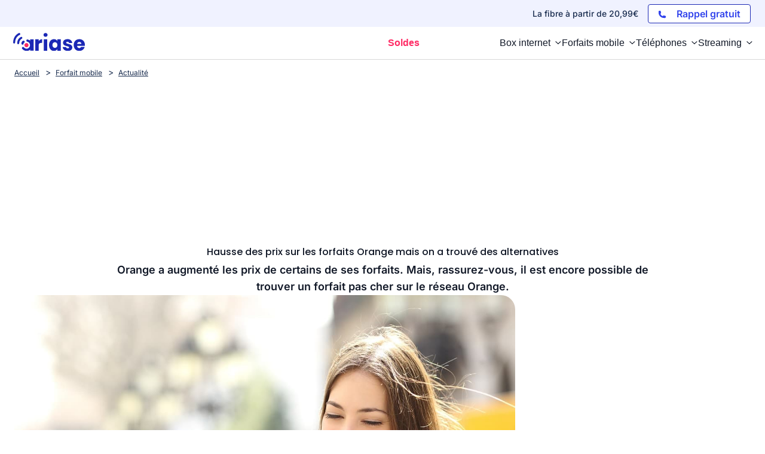

--- FILE ---
content_type: application/javascript
request_url: https://www.ariase.com/build/front/runtime.9f010020.js
body_size: 1921
content:
(()=>{"use strict";var e,r,t={},n={};function o(e){var r=n[e];if(void 0!==r)return r.exports;var a=n[e]={exports:{}};return t[e].call(a.exports,a,a.exports,o),a.exports}o.m=t,e=[],o.O=(r,t,n,a)=>{if(!t){var i=1/0;for(u=0;u<e.length;u++){for(var[t,n,a]=e[u],l=!0,d=0;d<t.length;d++)(!1&a||i>=a)&&Object.keys(o.O).every((e=>o.O[e](t[d])))?t.splice(d--,1):(l=!1,a<i&&(i=a));if(l){e.splice(u--,1);var s=n();void 0!==s&&(r=s)}}return r}a=a||0;for(var u=e.length;u>0&&e[u-1][2]>a;u--)e[u]=e[u-1];e[u]=[t,n,a]},o.n=e=>{var r=e&&e.__esModule?()=>e.default:()=>e;return o.d(r,{a:r}),r},o.d=(e,r)=>{for(var t in r)o.o(r,t)&&!o.o(e,t)&&Object.defineProperty(e,t,{enumerable:!0,get:r[t]})},o.f={},o.e=e=>Promise.all(Object.keys(o.f).reduce(((r,t)=>(o.f[t](e,r),r)),[])),o.u=e=>e+"."+{608:"45640157",1089:"807801ea",1527:"e0bcf32b",1983:"1c7a332e",2343:"4705e4a5",2369:"dd86c998",3443:"4a393c2d",3577:"c2a51dbe",3880:"ce241bfd",3982:"97e08c10",4945:"4dca8711",5249:"c7ac665a",5341:"a450d4eb",6688:"33edaef4",7764:"b89c2d0d",8066:"7754f28c",8186:"eb397bd2",8255:"0b4c3ec5",8309:"d43daf75",9782:"23d614ee"}[e]+".js",o.miniCssF=e=>e+".7dc4e189.css",o.g=function(){if("object"==typeof globalThis)return globalThis;try{return this||new Function("return this")()}catch(e){if("object"==typeof window)return window}}(),o.o=(e,r)=>Object.prototype.hasOwnProperty.call(e,r),r={},o.l=(e,t,n,a)=>{if(r[e])r[e].push(t);else{var i,l;if(void 0!==n)for(var d=document.getElementsByTagName("script"),s=0;s<d.length;s++){var u=d[s];if(u.getAttribute("src")==e){i=u;break}}i||(l=!0,(i=document.createElement("script")).charset="utf-8",i.timeout=120,o.nc&&i.setAttribute("nonce",o.nc),i.src=e),r[e]=[t];var f=(t,n)=>{i.onerror=i.onload=null,clearTimeout(c);var o=r[e];if(delete r[e],i.parentNode&&i.parentNode.removeChild(i),o&&o.forEach((e=>e(n))),t)return t(n)},c=setTimeout(f.bind(null,void 0,{type:"timeout",target:i}),12e4);i.onerror=f.bind(null,i.onerror),i.onload=f.bind(null,i.onload),l&&document.head.appendChild(i)}},o.r=e=>{"undefined"!=typeof Symbol&&Symbol.toStringTag&&Object.defineProperty(e,Symbol.toStringTag,{value:"Module"}),Object.defineProperty(e,"__esModule",{value:!0})},o.p="/build/front/",(()=>{if("undefined"!=typeof document){var e=e=>new Promise(((r,t)=>{var n=o.miniCssF(e),a=o.p+n;if(((e,r)=>{for(var t=document.getElementsByTagName("link"),n=0;n<t.length;n++){var o=(i=t[n]).getAttribute("data-href")||i.getAttribute("href");if("stylesheet"===i.rel&&(o===e||o===r))return i}var a=document.getElementsByTagName("style");for(n=0;n<a.length;n++){var i;if((o=(i=a[n]).getAttribute("data-href"))===e||o===r)return i}})(n,a))return r();((e,r,t,n,o)=>{var a=document.createElement("link");a.rel="stylesheet",a.type="text/css",a.onerror=a.onload=t=>{if(a.onerror=a.onload=null,"load"===t.type)n();else{var i=t&&("load"===t.type?"missing":t.type),l=t&&t.target&&t.target.href||r,d=new Error("Loading CSS chunk "+e+" failed.\n("+l+")");d.code="CSS_CHUNK_LOAD_FAILED",d.type=i,d.request=l,a.parentNode&&a.parentNode.removeChild(a),o(d)}},a.href=r,t?t.parentNode.insertBefore(a,t.nextSibling):document.head.appendChild(a)})(e,a,null,r,t)})),r={3666:0};o.f.miniCss=(t,n)=>{r[t]?n.push(r[t]):0!==r[t]&&{2369:1}[t]&&n.push(r[t]=e(t).then((()=>{r[t]=0}),(e=>{throw delete r[t],e})))}}})(),(()=>{var e={3666:0};o.f.j=(r,t)=>{var n=o.o(e,r)?e[r]:void 0;if(0!==n)if(n)t.push(n[2]);else if(3666!=r){var a=new Promise(((t,o)=>n=e[r]=[t,o]));t.push(n[2]=a);var i=o.p+o.u(r),l=new Error;o.l(i,(t=>{if(o.o(e,r)&&(0!==(n=e[r])&&(e[r]=void 0),n)){var a=t&&("load"===t.type?"missing":t.type),i=t&&t.target&&t.target.src;l.message="Loading chunk "+r+" failed.\n("+a+": "+i+")",l.name="ChunkLoadError",l.type=a,l.request=i,n[1](l)}}),"chunk-"+r,r)}else e[r]=0},o.O.j=r=>0===e[r];var r=(r,t)=>{var n,a,[i,l,d]=t,s=0;if(i.some((r=>0!==e[r]))){for(n in l)o.o(l,n)&&(o.m[n]=l[n]);if(d)var u=d(o)}for(r&&r(t);s<i.length;s++)a=i[s],o.o(e,a)&&e[a]&&e[a][0](),e[a]=0;return o.O(u)},t=self.webpackChunk=self.webpackChunk||[];t.forEach(r.bind(null,0)),t.push=r.bind(null,t.push.bind(t))})()})();